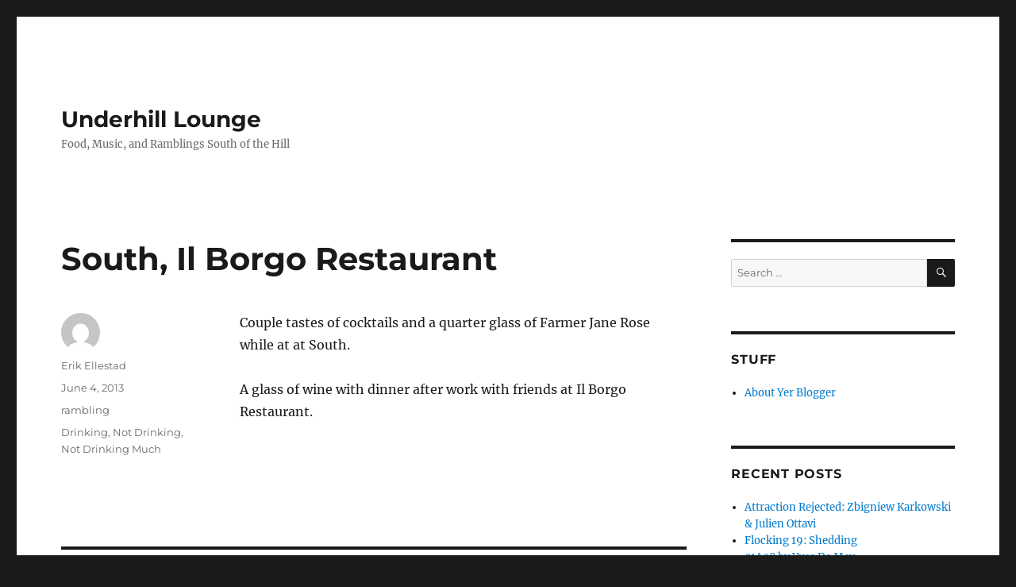

--- FILE ---
content_type: text/html; charset=UTF-8
request_url: https://underhill-lounge.flannestad.com/2013/06/04/il-borgo-restaurant/
body_size: 11534
content:
<!DOCTYPE html>
<html lang="en-US" class="no-js">
<head>
	<meta charset="UTF-8">
	<meta name="viewport" content="width=device-width, initial-scale=1.0">
	<link rel="profile" href="https://gmpg.org/xfn/11">
		<script>(function(html){html.className = html.className.replace(/\bno-js\b/,'js')})(document.documentElement);</script>
<title>South, Il Borgo Restaurant &#8211; Underhill Lounge</title>
<meta name='robots' content='max-image-preview:large' />
	<style>img:is([sizes="auto" i], [sizes^="auto," i]) { contain-intrinsic-size: 3000px 1500px }</style>
	<link rel="alternate" type="application/rss+xml" title="Underhill Lounge &raquo; Feed" href="https://underhill-lounge.flannestad.com/feed/" />
<link rel="alternate" type="application/rss+xml" title="Underhill Lounge &raquo; Comments Feed" href="https://underhill-lounge.flannestad.com/comments/feed/" />
		<!-- This site uses the Google Analytics by MonsterInsights plugin v9.11.1 - Using Analytics tracking - https://www.monsterinsights.com/ -->
							<script src="//www.googletagmanager.com/gtag/js?id=G-D5NGFTJB65"  data-cfasync="false" data-wpfc-render="false" async></script>
			<script data-cfasync="false" data-wpfc-render="false">
				var mi_version = '9.11.1';
				var mi_track_user = true;
				var mi_no_track_reason = '';
								var MonsterInsightsDefaultLocations = {"page_location":"https:\/\/underhill-lounge.flannestad.com\/2013\/06\/04\/il-borgo-restaurant\/"};
								if ( typeof MonsterInsightsPrivacyGuardFilter === 'function' ) {
					var MonsterInsightsLocations = (typeof MonsterInsightsExcludeQuery === 'object') ? MonsterInsightsPrivacyGuardFilter( MonsterInsightsExcludeQuery ) : MonsterInsightsPrivacyGuardFilter( MonsterInsightsDefaultLocations );
				} else {
					var MonsterInsightsLocations = (typeof MonsterInsightsExcludeQuery === 'object') ? MonsterInsightsExcludeQuery : MonsterInsightsDefaultLocations;
				}

								var disableStrs = [
										'ga-disable-G-D5NGFTJB65',
									];

				/* Function to detect opted out users */
				function __gtagTrackerIsOptedOut() {
					for (var index = 0; index < disableStrs.length; index++) {
						if (document.cookie.indexOf(disableStrs[index] + '=true') > -1) {
							return true;
						}
					}

					return false;
				}

				/* Disable tracking if the opt-out cookie exists. */
				if (__gtagTrackerIsOptedOut()) {
					for (var index = 0; index < disableStrs.length; index++) {
						window[disableStrs[index]] = true;
					}
				}

				/* Opt-out function */
				function __gtagTrackerOptout() {
					for (var index = 0; index < disableStrs.length; index++) {
						document.cookie = disableStrs[index] + '=true; expires=Thu, 31 Dec 2099 23:59:59 UTC; path=/';
						window[disableStrs[index]] = true;
					}
				}

				if ('undefined' === typeof gaOptout) {
					function gaOptout() {
						__gtagTrackerOptout();
					}
				}
								window.dataLayer = window.dataLayer || [];

				window.MonsterInsightsDualTracker = {
					helpers: {},
					trackers: {},
				};
				if (mi_track_user) {
					function __gtagDataLayer() {
						dataLayer.push(arguments);
					}

					function __gtagTracker(type, name, parameters) {
						if (!parameters) {
							parameters = {};
						}

						if (parameters.send_to) {
							__gtagDataLayer.apply(null, arguments);
							return;
						}

						if (type === 'event') {
														parameters.send_to = monsterinsights_frontend.v4_id;
							var hookName = name;
							if (typeof parameters['event_category'] !== 'undefined') {
								hookName = parameters['event_category'] + ':' + name;
							}

							if (typeof MonsterInsightsDualTracker.trackers[hookName] !== 'undefined') {
								MonsterInsightsDualTracker.trackers[hookName](parameters);
							} else {
								__gtagDataLayer('event', name, parameters);
							}
							
						} else {
							__gtagDataLayer.apply(null, arguments);
						}
					}

					__gtagTracker('js', new Date());
					__gtagTracker('set', {
						'developer_id.dZGIzZG': true,
											});
					if ( MonsterInsightsLocations.page_location ) {
						__gtagTracker('set', MonsterInsightsLocations);
					}
										__gtagTracker('config', 'G-D5NGFTJB65', {"forceSSL":"true"} );
										window.gtag = __gtagTracker;										(function () {
						/* https://developers.google.com/analytics/devguides/collection/analyticsjs/ */
						/* ga and __gaTracker compatibility shim. */
						var noopfn = function () {
							return null;
						};
						var newtracker = function () {
							return new Tracker();
						};
						var Tracker = function () {
							return null;
						};
						var p = Tracker.prototype;
						p.get = noopfn;
						p.set = noopfn;
						p.send = function () {
							var args = Array.prototype.slice.call(arguments);
							args.unshift('send');
							__gaTracker.apply(null, args);
						};
						var __gaTracker = function () {
							var len = arguments.length;
							if (len === 0) {
								return;
							}
							var f = arguments[len - 1];
							if (typeof f !== 'object' || f === null || typeof f.hitCallback !== 'function') {
								if ('send' === arguments[0]) {
									var hitConverted, hitObject = false, action;
									if ('event' === arguments[1]) {
										if ('undefined' !== typeof arguments[3]) {
											hitObject = {
												'eventAction': arguments[3],
												'eventCategory': arguments[2],
												'eventLabel': arguments[4],
												'value': arguments[5] ? arguments[5] : 1,
											}
										}
									}
									if ('pageview' === arguments[1]) {
										if ('undefined' !== typeof arguments[2]) {
											hitObject = {
												'eventAction': 'page_view',
												'page_path': arguments[2],
											}
										}
									}
									if (typeof arguments[2] === 'object') {
										hitObject = arguments[2];
									}
									if (typeof arguments[5] === 'object') {
										Object.assign(hitObject, arguments[5]);
									}
									if ('undefined' !== typeof arguments[1].hitType) {
										hitObject = arguments[1];
										if ('pageview' === hitObject.hitType) {
											hitObject.eventAction = 'page_view';
										}
									}
									if (hitObject) {
										action = 'timing' === arguments[1].hitType ? 'timing_complete' : hitObject.eventAction;
										hitConverted = mapArgs(hitObject);
										__gtagTracker('event', action, hitConverted);
									}
								}
								return;
							}

							function mapArgs(args) {
								var arg, hit = {};
								var gaMap = {
									'eventCategory': 'event_category',
									'eventAction': 'event_action',
									'eventLabel': 'event_label',
									'eventValue': 'event_value',
									'nonInteraction': 'non_interaction',
									'timingCategory': 'event_category',
									'timingVar': 'name',
									'timingValue': 'value',
									'timingLabel': 'event_label',
									'page': 'page_path',
									'location': 'page_location',
									'title': 'page_title',
									'referrer' : 'page_referrer',
								};
								for (arg in args) {
																		if (!(!args.hasOwnProperty(arg) || !gaMap.hasOwnProperty(arg))) {
										hit[gaMap[arg]] = args[arg];
									} else {
										hit[arg] = args[arg];
									}
								}
								return hit;
							}

							try {
								f.hitCallback();
							} catch (ex) {
							}
						};
						__gaTracker.create = newtracker;
						__gaTracker.getByName = newtracker;
						__gaTracker.getAll = function () {
							return [];
						};
						__gaTracker.remove = noopfn;
						__gaTracker.loaded = true;
						window['__gaTracker'] = __gaTracker;
					})();
									} else {
										console.log("");
					(function () {
						function __gtagTracker() {
							return null;
						}

						window['__gtagTracker'] = __gtagTracker;
						window['gtag'] = __gtagTracker;
					})();
									}
			</script>
							<!-- / Google Analytics by MonsterInsights -->
		<script>
window._wpemojiSettings = {"baseUrl":"https:\/\/s.w.org\/images\/core\/emoji\/16.0.1\/72x72\/","ext":".png","svgUrl":"https:\/\/s.w.org\/images\/core\/emoji\/16.0.1\/svg\/","svgExt":".svg","source":{"concatemoji":"https:\/\/underhill-lounge.flannestad.com\/wp-includes\/js\/wp-emoji-release.min.js?ver=b0c5c587e0a0a29b1d677cbe6a49faf3"}};
/*! This file is auto-generated */
!function(s,n){var o,i,e;function c(e){try{var t={supportTests:e,timestamp:(new Date).valueOf()};sessionStorage.setItem(o,JSON.stringify(t))}catch(e){}}function p(e,t,n){e.clearRect(0,0,e.canvas.width,e.canvas.height),e.fillText(t,0,0);var t=new Uint32Array(e.getImageData(0,0,e.canvas.width,e.canvas.height).data),a=(e.clearRect(0,0,e.canvas.width,e.canvas.height),e.fillText(n,0,0),new Uint32Array(e.getImageData(0,0,e.canvas.width,e.canvas.height).data));return t.every(function(e,t){return e===a[t]})}function u(e,t){e.clearRect(0,0,e.canvas.width,e.canvas.height),e.fillText(t,0,0);for(var n=e.getImageData(16,16,1,1),a=0;a<n.data.length;a++)if(0!==n.data[a])return!1;return!0}function f(e,t,n,a){switch(t){case"flag":return n(e,"\ud83c\udff3\ufe0f\u200d\u26a7\ufe0f","\ud83c\udff3\ufe0f\u200b\u26a7\ufe0f")?!1:!n(e,"\ud83c\udde8\ud83c\uddf6","\ud83c\udde8\u200b\ud83c\uddf6")&&!n(e,"\ud83c\udff4\udb40\udc67\udb40\udc62\udb40\udc65\udb40\udc6e\udb40\udc67\udb40\udc7f","\ud83c\udff4\u200b\udb40\udc67\u200b\udb40\udc62\u200b\udb40\udc65\u200b\udb40\udc6e\u200b\udb40\udc67\u200b\udb40\udc7f");case"emoji":return!a(e,"\ud83e\udedf")}return!1}function g(e,t,n,a){var r="undefined"!=typeof WorkerGlobalScope&&self instanceof WorkerGlobalScope?new OffscreenCanvas(300,150):s.createElement("canvas"),o=r.getContext("2d",{willReadFrequently:!0}),i=(o.textBaseline="top",o.font="600 32px Arial",{});return e.forEach(function(e){i[e]=t(o,e,n,a)}),i}function t(e){var t=s.createElement("script");t.src=e,t.defer=!0,s.head.appendChild(t)}"undefined"!=typeof Promise&&(o="wpEmojiSettingsSupports",i=["flag","emoji"],n.supports={everything:!0,everythingExceptFlag:!0},e=new Promise(function(e){s.addEventListener("DOMContentLoaded",e,{once:!0})}),new Promise(function(t){var n=function(){try{var e=JSON.parse(sessionStorage.getItem(o));if("object"==typeof e&&"number"==typeof e.timestamp&&(new Date).valueOf()<e.timestamp+604800&&"object"==typeof e.supportTests)return e.supportTests}catch(e){}return null}();if(!n){if("undefined"!=typeof Worker&&"undefined"!=typeof OffscreenCanvas&&"undefined"!=typeof URL&&URL.createObjectURL&&"undefined"!=typeof Blob)try{var e="postMessage("+g.toString()+"("+[JSON.stringify(i),f.toString(),p.toString(),u.toString()].join(",")+"));",a=new Blob([e],{type:"text/javascript"}),r=new Worker(URL.createObjectURL(a),{name:"wpTestEmojiSupports"});return void(r.onmessage=function(e){c(n=e.data),r.terminate(),t(n)})}catch(e){}c(n=g(i,f,p,u))}t(n)}).then(function(e){for(var t in e)n.supports[t]=e[t],n.supports.everything=n.supports.everything&&n.supports[t],"flag"!==t&&(n.supports.everythingExceptFlag=n.supports.everythingExceptFlag&&n.supports[t]);n.supports.everythingExceptFlag=n.supports.everythingExceptFlag&&!n.supports.flag,n.DOMReady=!1,n.readyCallback=function(){n.DOMReady=!0}}).then(function(){return e}).then(function(){var e;n.supports.everything||(n.readyCallback(),(e=n.source||{}).concatemoji?t(e.concatemoji):e.wpemoji&&e.twemoji&&(t(e.twemoji),t(e.wpemoji)))}))}((window,document),window._wpemojiSettings);
</script>
<style id='wp-emoji-styles-inline-css'>

	img.wp-smiley, img.emoji {
		display: inline !important;
		border: none !important;
		box-shadow: none !important;
		height: 1em !important;
		width: 1em !important;
		margin: 0 0.07em !important;
		vertical-align: -0.1em !important;
		background: none !important;
		padding: 0 !important;
	}
</style>
<link rel='stylesheet' id='wp-block-library-css' href='https://underhill-lounge.flannestad.com/wp-includes/css/dist/block-library/style.min.css?ver=b0c5c587e0a0a29b1d677cbe6a49faf3' media='all' />
<style id='wp-block-library-theme-inline-css'>
.wp-block-audio :where(figcaption){color:#555;font-size:13px;text-align:center}.is-dark-theme .wp-block-audio :where(figcaption){color:#ffffffa6}.wp-block-audio{margin:0 0 1em}.wp-block-code{border:1px solid #ccc;border-radius:4px;font-family:Menlo,Consolas,monaco,monospace;padding:.8em 1em}.wp-block-embed :where(figcaption){color:#555;font-size:13px;text-align:center}.is-dark-theme .wp-block-embed :where(figcaption){color:#ffffffa6}.wp-block-embed{margin:0 0 1em}.blocks-gallery-caption{color:#555;font-size:13px;text-align:center}.is-dark-theme .blocks-gallery-caption{color:#ffffffa6}:root :where(.wp-block-image figcaption){color:#555;font-size:13px;text-align:center}.is-dark-theme :root :where(.wp-block-image figcaption){color:#ffffffa6}.wp-block-image{margin:0 0 1em}.wp-block-pullquote{border-bottom:4px solid;border-top:4px solid;color:currentColor;margin-bottom:1.75em}.wp-block-pullquote cite,.wp-block-pullquote footer,.wp-block-pullquote__citation{color:currentColor;font-size:.8125em;font-style:normal;text-transform:uppercase}.wp-block-quote{border-left:.25em solid;margin:0 0 1.75em;padding-left:1em}.wp-block-quote cite,.wp-block-quote footer{color:currentColor;font-size:.8125em;font-style:normal;position:relative}.wp-block-quote:where(.has-text-align-right){border-left:none;border-right:.25em solid;padding-left:0;padding-right:1em}.wp-block-quote:where(.has-text-align-center){border:none;padding-left:0}.wp-block-quote.is-large,.wp-block-quote.is-style-large,.wp-block-quote:where(.is-style-plain){border:none}.wp-block-search .wp-block-search__label{font-weight:700}.wp-block-search__button{border:1px solid #ccc;padding:.375em .625em}:where(.wp-block-group.has-background){padding:1.25em 2.375em}.wp-block-separator.has-css-opacity{opacity:.4}.wp-block-separator{border:none;border-bottom:2px solid;margin-left:auto;margin-right:auto}.wp-block-separator.has-alpha-channel-opacity{opacity:1}.wp-block-separator:not(.is-style-wide):not(.is-style-dots){width:100px}.wp-block-separator.has-background:not(.is-style-dots){border-bottom:none;height:1px}.wp-block-separator.has-background:not(.is-style-wide):not(.is-style-dots){height:2px}.wp-block-table{margin:0 0 1em}.wp-block-table td,.wp-block-table th{word-break:normal}.wp-block-table :where(figcaption){color:#555;font-size:13px;text-align:center}.is-dark-theme .wp-block-table :where(figcaption){color:#ffffffa6}.wp-block-video :where(figcaption){color:#555;font-size:13px;text-align:center}.is-dark-theme .wp-block-video :where(figcaption){color:#ffffffa6}.wp-block-video{margin:0 0 1em}:root :where(.wp-block-template-part.has-background){margin-bottom:0;margin-top:0;padding:1.25em 2.375em}
</style>
<style id='classic-theme-styles-inline-css'>
/*! This file is auto-generated */
.wp-block-button__link{color:#fff;background-color:#32373c;border-radius:9999px;box-shadow:none;text-decoration:none;padding:calc(.667em + 2px) calc(1.333em + 2px);font-size:1.125em}.wp-block-file__button{background:#32373c;color:#fff;text-decoration:none}
</style>
<style id='global-styles-inline-css'>
:root{--wp--preset--aspect-ratio--square: 1;--wp--preset--aspect-ratio--4-3: 4/3;--wp--preset--aspect-ratio--3-4: 3/4;--wp--preset--aspect-ratio--3-2: 3/2;--wp--preset--aspect-ratio--2-3: 2/3;--wp--preset--aspect-ratio--16-9: 16/9;--wp--preset--aspect-ratio--9-16: 9/16;--wp--preset--color--black: #000000;--wp--preset--color--cyan-bluish-gray: #abb8c3;--wp--preset--color--white: #fff;--wp--preset--color--pale-pink: #f78da7;--wp--preset--color--vivid-red: #cf2e2e;--wp--preset--color--luminous-vivid-orange: #ff6900;--wp--preset--color--luminous-vivid-amber: #fcb900;--wp--preset--color--light-green-cyan: #7bdcb5;--wp--preset--color--vivid-green-cyan: #00d084;--wp--preset--color--pale-cyan-blue: #8ed1fc;--wp--preset--color--vivid-cyan-blue: #0693e3;--wp--preset--color--vivid-purple: #9b51e0;--wp--preset--color--dark-gray: #1a1a1a;--wp--preset--color--medium-gray: #686868;--wp--preset--color--light-gray: #e5e5e5;--wp--preset--color--blue-gray: #4d545c;--wp--preset--color--bright-blue: #007acc;--wp--preset--color--light-blue: #9adffd;--wp--preset--color--dark-brown: #402b30;--wp--preset--color--medium-brown: #774e24;--wp--preset--color--dark-red: #640c1f;--wp--preset--color--bright-red: #ff675f;--wp--preset--color--yellow: #ffef8e;--wp--preset--gradient--vivid-cyan-blue-to-vivid-purple: linear-gradient(135deg,rgba(6,147,227,1) 0%,rgb(155,81,224) 100%);--wp--preset--gradient--light-green-cyan-to-vivid-green-cyan: linear-gradient(135deg,rgb(122,220,180) 0%,rgb(0,208,130) 100%);--wp--preset--gradient--luminous-vivid-amber-to-luminous-vivid-orange: linear-gradient(135deg,rgba(252,185,0,1) 0%,rgba(255,105,0,1) 100%);--wp--preset--gradient--luminous-vivid-orange-to-vivid-red: linear-gradient(135deg,rgba(255,105,0,1) 0%,rgb(207,46,46) 100%);--wp--preset--gradient--very-light-gray-to-cyan-bluish-gray: linear-gradient(135deg,rgb(238,238,238) 0%,rgb(169,184,195) 100%);--wp--preset--gradient--cool-to-warm-spectrum: linear-gradient(135deg,rgb(74,234,220) 0%,rgb(151,120,209) 20%,rgb(207,42,186) 40%,rgb(238,44,130) 60%,rgb(251,105,98) 80%,rgb(254,248,76) 100%);--wp--preset--gradient--blush-light-purple: linear-gradient(135deg,rgb(255,206,236) 0%,rgb(152,150,240) 100%);--wp--preset--gradient--blush-bordeaux: linear-gradient(135deg,rgb(254,205,165) 0%,rgb(254,45,45) 50%,rgb(107,0,62) 100%);--wp--preset--gradient--luminous-dusk: linear-gradient(135deg,rgb(255,203,112) 0%,rgb(199,81,192) 50%,rgb(65,88,208) 100%);--wp--preset--gradient--pale-ocean: linear-gradient(135deg,rgb(255,245,203) 0%,rgb(182,227,212) 50%,rgb(51,167,181) 100%);--wp--preset--gradient--electric-grass: linear-gradient(135deg,rgb(202,248,128) 0%,rgb(113,206,126) 100%);--wp--preset--gradient--midnight: linear-gradient(135deg,rgb(2,3,129) 0%,rgb(40,116,252) 100%);--wp--preset--font-size--small: 13px;--wp--preset--font-size--medium: 20px;--wp--preset--font-size--large: 36px;--wp--preset--font-size--x-large: 42px;--wp--preset--spacing--20: 0.44rem;--wp--preset--spacing--30: 0.67rem;--wp--preset--spacing--40: 1rem;--wp--preset--spacing--50: 1.5rem;--wp--preset--spacing--60: 2.25rem;--wp--preset--spacing--70: 3.38rem;--wp--preset--spacing--80: 5.06rem;--wp--preset--shadow--natural: 6px 6px 9px rgba(0, 0, 0, 0.2);--wp--preset--shadow--deep: 12px 12px 50px rgba(0, 0, 0, 0.4);--wp--preset--shadow--sharp: 6px 6px 0px rgba(0, 0, 0, 0.2);--wp--preset--shadow--outlined: 6px 6px 0px -3px rgba(255, 255, 255, 1), 6px 6px rgba(0, 0, 0, 1);--wp--preset--shadow--crisp: 6px 6px 0px rgba(0, 0, 0, 1);}:where(.is-layout-flex){gap: 0.5em;}:where(.is-layout-grid){gap: 0.5em;}body .is-layout-flex{display: flex;}.is-layout-flex{flex-wrap: wrap;align-items: center;}.is-layout-flex > :is(*, div){margin: 0;}body .is-layout-grid{display: grid;}.is-layout-grid > :is(*, div){margin: 0;}:where(.wp-block-columns.is-layout-flex){gap: 2em;}:where(.wp-block-columns.is-layout-grid){gap: 2em;}:where(.wp-block-post-template.is-layout-flex){gap: 1.25em;}:where(.wp-block-post-template.is-layout-grid){gap: 1.25em;}.has-black-color{color: var(--wp--preset--color--black) !important;}.has-cyan-bluish-gray-color{color: var(--wp--preset--color--cyan-bluish-gray) !important;}.has-white-color{color: var(--wp--preset--color--white) !important;}.has-pale-pink-color{color: var(--wp--preset--color--pale-pink) !important;}.has-vivid-red-color{color: var(--wp--preset--color--vivid-red) !important;}.has-luminous-vivid-orange-color{color: var(--wp--preset--color--luminous-vivid-orange) !important;}.has-luminous-vivid-amber-color{color: var(--wp--preset--color--luminous-vivid-amber) !important;}.has-light-green-cyan-color{color: var(--wp--preset--color--light-green-cyan) !important;}.has-vivid-green-cyan-color{color: var(--wp--preset--color--vivid-green-cyan) !important;}.has-pale-cyan-blue-color{color: var(--wp--preset--color--pale-cyan-blue) !important;}.has-vivid-cyan-blue-color{color: var(--wp--preset--color--vivid-cyan-blue) !important;}.has-vivid-purple-color{color: var(--wp--preset--color--vivid-purple) !important;}.has-black-background-color{background-color: var(--wp--preset--color--black) !important;}.has-cyan-bluish-gray-background-color{background-color: var(--wp--preset--color--cyan-bluish-gray) !important;}.has-white-background-color{background-color: var(--wp--preset--color--white) !important;}.has-pale-pink-background-color{background-color: var(--wp--preset--color--pale-pink) !important;}.has-vivid-red-background-color{background-color: var(--wp--preset--color--vivid-red) !important;}.has-luminous-vivid-orange-background-color{background-color: var(--wp--preset--color--luminous-vivid-orange) !important;}.has-luminous-vivid-amber-background-color{background-color: var(--wp--preset--color--luminous-vivid-amber) !important;}.has-light-green-cyan-background-color{background-color: var(--wp--preset--color--light-green-cyan) !important;}.has-vivid-green-cyan-background-color{background-color: var(--wp--preset--color--vivid-green-cyan) !important;}.has-pale-cyan-blue-background-color{background-color: var(--wp--preset--color--pale-cyan-blue) !important;}.has-vivid-cyan-blue-background-color{background-color: var(--wp--preset--color--vivid-cyan-blue) !important;}.has-vivid-purple-background-color{background-color: var(--wp--preset--color--vivid-purple) !important;}.has-black-border-color{border-color: var(--wp--preset--color--black) !important;}.has-cyan-bluish-gray-border-color{border-color: var(--wp--preset--color--cyan-bluish-gray) !important;}.has-white-border-color{border-color: var(--wp--preset--color--white) !important;}.has-pale-pink-border-color{border-color: var(--wp--preset--color--pale-pink) !important;}.has-vivid-red-border-color{border-color: var(--wp--preset--color--vivid-red) !important;}.has-luminous-vivid-orange-border-color{border-color: var(--wp--preset--color--luminous-vivid-orange) !important;}.has-luminous-vivid-amber-border-color{border-color: var(--wp--preset--color--luminous-vivid-amber) !important;}.has-light-green-cyan-border-color{border-color: var(--wp--preset--color--light-green-cyan) !important;}.has-vivid-green-cyan-border-color{border-color: var(--wp--preset--color--vivid-green-cyan) !important;}.has-pale-cyan-blue-border-color{border-color: var(--wp--preset--color--pale-cyan-blue) !important;}.has-vivid-cyan-blue-border-color{border-color: var(--wp--preset--color--vivid-cyan-blue) !important;}.has-vivid-purple-border-color{border-color: var(--wp--preset--color--vivid-purple) !important;}.has-vivid-cyan-blue-to-vivid-purple-gradient-background{background: var(--wp--preset--gradient--vivid-cyan-blue-to-vivid-purple) !important;}.has-light-green-cyan-to-vivid-green-cyan-gradient-background{background: var(--wp--preset--gradient--light-green-cyan-to-vivid-green-cyan) !important;}.has-luminous-vivid-amber-to-luminous-vivid-orange-gradient-background{background: var(--wp--preset--gradient--luminous-vivid-amber-to-luminous-vivid-orange) !important;}.has-luminous-vivid-orange-to-vivid-red-gradient-background{background: var(--wp--preset--gradient--luminous-vivid-orange-to-vivid-red) !important;}.has-very-light-gray-to-cyan-bluish-gray-gradient-background{background: var(--wp--preset--gradient--very-light-gray-to-cyan-bluish-gray) !important;}.has-cool-to-warm-spectrum-gradient-background{background: var(--wp--preset--gradient--cool-to-warm-spectrum) !important;}.has-blush-light-purple-gradient-background{background: var(--wp--preset--gradient--blush-light-purple) !important;}.has-blush-bordeaux-gradient-background{background: var(--wp--preset--gradient--blush-bordeaux) !important;}.has-luminous-dusk-gradient-background{background: var(--wp--preset--gradient--luminous-dusk) !important;}.has-pale-ocean-gradient-background{background: var(--wp--preset--gradient--pale-ocean) !important;}.has-electric-grass-gradient-background{background: var(--wp--preset--gradient--electric-grass) !important;}.has-midnight-gradient-background{background: var(--wp--preset--gradient--midnight) !important;}.has-small-font-size{font-size: var(--wp--preset--font-size--small) !important;}.has-medium-font-size{font-size: var(--wp--preset--font-size--medium) !important;}.has-large-font-size{font-size: var(--wp--preset--font-size--large) !important;}.has-x-large-font-size{font-size: var(--wp--preset--font-size--x-large) !important;}
:where(.wp-block-post-template.is-layout-flex){gap: 1.25em;}:where(.wp-block-post-template.is-layout-grid){gap: 1.25em;}
:where(.wp-block-columns.is-layout-flex){gap: 2em;}:where(.wp-block-columns.is-layout-grid){gap: 2em;}
:root :where(.wp-block-pullquote){font-size: 1.5em;line-height: 1.6;}
</style>
<link rel='stylesheet' id='twentysixteen-fonts-css' href='https://underhill-lounge.flannestad.com/wp-content/themes/twentysixteen/fonts/merriweather-plus-montserrat-plus-inconsolata.css?ver=20230328' media='all' />
<link rel='stylesheet' id='genericons-css' href='https://underhill-lounge.flannestad.com/wp-content/themes/twentysixteen/genericons/genericons.css?ver=20201208' media='all' />
<link rel='stylesheet' id='twentysixteen-style-css' href='https://underhill-lounge.flannestad.com/wp-content/themes/twentysixteen/style.css?ver=20250715' media='all' />
<link rel='stylesheet' id='twentysixteen-block-style-css' href='https://underhill-lounge.flannestad.com/wp-content/themes/twentysixteen/css/blocks.css?ver=20240817' media='all' />
<!--[if lt IE 10]>
<link rel='stylesheet' id='twentysixteen-ie-css' href='https://underhill-lounge.flannestad.com/wp-content/themes/twentysixteen/css/ie.css?ver=20170530' media='all' />
<![endif]-->
<!--[if lt IE 9]>
<link rel='stylesheet' id='twentysixteen-ie8-css' href='https://underhill-lounge.flannestad.com/wp-content/themes/twentysixteen/css/ie8.css?ver=20170530' media='all' />
<![endif]-->
<!--[if lt IE 8]>
<link rel='stylesheet' id='twentysixteen-ie7-css' href='https://underhill-lounge.flannestad.com/wp-content/themes/twentysixteen/css/ie7.css?ver=20170530' media='all' />
<![endif]-->
<script src="https://underhill-lounge.flannestad.com/wp-content/plugins/google-analytics-for-wordpress/assets/js/frontend-gtag.min.js?ver=9.11.1" id="monsterinsights-frontend-script-js" async data-wp-strategy="async"></script>
<script data-cfasync="false" data-wpfc-render="false" id='monsterinsights-frontend-script-js-extra'>var monsterinsights_frontend = {"js_events_tracking":"true","download_extensions":"doc,pdf,ppt,zip,xls,docx,pptx,xlsx","inbound_paths":"[]","home_url":"https:\/\/underhill-lounge.flannestad.com","hash_tracking":"false","v4_id":"G-D5NGFTJB65"};</script>
<!--[if lt IE 9]>
<script src="https://underhill-lounge.flannestad.com/wp-content/themes/twentysixteen/js/html5.js?ver=3.7.3" id="twentysixteen-html5-js"></script>
<![endif]-->
<script src="https://underhill-lounge.flannestad.com/wp-includes/js/jquery/jquery.min.js?ver=3.7.1" id="jquery-core-js"></script>
<script src="https://underhill-lounge.flannestad.com/wp-includes/js/jquery/jquery-migrate.min.js?ver=3.4.1" id="jquery-migrate-js"></script>
<script id="twentysixteen-script-js-extra">
var screenReaderText = {"expand":"expand child menu","collapse":"collapse child menu"};
</script>
<script src="https://underhill-lounge.flannestad.com/wp-content/themes/twentysixteen/js/functions.js?ver=20230629" id="twentysixteen-script-js" defer data-wp-strategy="defer"></script>
<link rel="https://api.w.org/" href="https://underhill-lounge.flannestad.com/wp-json/" /><link rel="alternate" title="JSON" type="application/json" href="https://underhill-lounge.flannestad.com/wp-json/wp/v2/posts/1139" /><link rel="canonical" href="https://underhill-lounge.flannestad.com/2013/06/04/il-borgo-restaurant/" />
<link rel="alternate" title="oEmbed (JSON)" type="application/json+oembed" href="https://underhill-lounge.flannestad.com/wp-json/oembed/1.0/embed?url=https%3A%2F%2Funderhill-lounge.flannestad.com%2F2013%2F06%2F04%2Fil-borgo-restaurant%2F" />
<link rel="alternate" title="oEmbed (XML)" type="text/xml+oembed" href="https://underhill-lounge.flannestad.com/wp-json/oembed/1.0/embed?url=https%3A%2F%2Funderhill-lounge.flannestad.com%2F2013%2F06%2F04%2Fil-borgo-restaurant%2F&#038;format=xml" />

<!-- Dark Visitors (https://darkvisitors.com/) -->
<script src="https://darkvisitors.com/tracker.js?project_key=bbd24532-0c66-4a12-8e41-01386d62b37f" async></script>
<link rel="me" href="https://sfba.social/@ellestad"/>
<style data-context="foundation-flickity-css">/*! Flickity v2.0.2
http://flickity.metafizzy.co
---------------------------------------------- */.flickity-enabled{position:relative}.flickity-enabled:focus{outline:0}.flickity-viewport{overflow:hidden;position:relative;height:100%}.flickity-slider{position:absolute;width:100%;height:100%}.flickity-enabled.is-draggable{-webkit-tap-highlight-color:transparent;tap-highlight-color:transparent;-webkit-user-select:none;-moz-user-select:none;-ms-user-select:none;user-select:none}.flickity-enabled.is-draggable .flickity-viewport{cursor:move;cursor:-webkit-grab;cursor:grab}.flickity-enabled.is-draggable .flickity-viewport.is-pointer-down{cursor:-webkit-grabbing;cursor:grabbing}.flickity-prev-next-button{position:absolute;top:50%;width:44px;height:44px;border:none;border-radius:50%;background:#fff;background:hsla(0,0%,100%,.75);cursor:pointer;-webkit-transform:translateY(-50%);transform:translateY(-50%)}.flickity-prev-next-button:hover{background:#fff}.flickity-prev-next-button:focus{outline:0;box-shadow:0 0 0 5px #09f}.flickity-prev-next-button:active{opacity:.6}.flickity-prev-next-button.previous{left:10px}.flickity-prev-next-button.next{right:10px}.flickity-rtl .flickity-prev-next-button.previous{left:auto;right:10px}.flickity-rtl .flickity-prev-next-button.next{right:auto;left:10px}.flickity-prev-next-button:disabled{opacity:.3;cursor:auto}.flickity-prev-next-button svg{position:absolute;left:20%;top:20%;width:60%;height:60%}.flickity-prev-next-button .arrow{fill:#333}.flickity-page-dots{position:absolute;width:100%;bottom:-25px;padding:0;margin:0;list-style:none;text-align:center;line-height:1}.flickity-rtl .flickity-page-dots{direction:rtl}.flickity-page-dots .dot{display:inline-block;width:10px;height:10px;margin:0 8px;background:#333;border-radius:50%;opacity:.25;cursor:pointer}.flickity-page-dots .dot.is-selected{opacity:1}</style><style data-context="foundation-slideout-css">.slideout-menu{position:fixed;left:0;top:0;bottom:0;right:auto;z-index:0;width:256px;overflow-y:auto;-webkit-overflow-scrolling:touch;display:none}.slideout-menu.pushit-right{left:auto;right:0}.slideout-panel{position:relative;z-index:1;will-change:transform}.slideout-open,.slideout-open .slideout-panel,.slideout-open body{overflow:hidden}.slideout-open .slideout-menu{display:block}.pushit{display:none}</style><style>.recentcomments a{display:inline !important;padding:0 !important;margin:0 !important;}</style><style>.ios7.web-app-mode.has-fixed header{ background-color: rgba(3,122,221,.88);}</style></head>

<body data-rsssl=1 class="wp-singular post-template-default single single-post postid-1139 single-format-standard wp-embed-responsive wp-theme-twentysixteen">
<div id="page" class="site">
	<div class="site-inner">
		<a class="skip-link screen-reader-text" href="#content">
			Skip to content		</a>

		<header id="masthead" class="site-header">
			<div class="site-header-main">
				<div class="site-branding">
																					<p class="site-title"><a href="https://underhill-lounge.flannestad.com/" rel="home" >Underhill Lounge</a></p>
												<p class="site-description">Food, Music, and Ramblings South of the Hill</p>
									</div><!-- .site-branding -->

							</div><!-- .site-header-main -->

					</header><!-- .site-header -->

		<div id="content" class="site-content">

<div id="primary" class="content-area">
	<main id="main" class="site-main">
		
<article id="post-1139" class="post-1139 post type-post status-publish format-standard hentry category-rambling tag-drinking tag-not-drinking tag-not-drinking-much">
	<header class="entry-header">
		<h1 class="entry-title">South, Il Borgo Restaurant</h1>	</header><!-- .entry-header -->

	
	
	<div class="entry-content">
		<p>Couple tastes of cocktails and a quarter glass of Farmer Jane Rose while at at South.</p>
<p>A glass of wine with dinner after work with friends at Il Borgo Restaurant.</p>
	</div><!-- .entry-content -->

	<footer class="entry-footer">
		<span class="byline"><img alt='' src='https://secure.gravatar.com/avatar/36c6b12c67881fbd1813f0cc8383dcf391f4c90b0d04d05a427a9f963cd201cd?s=49&#038;d=mm&#038;r=g' srcset='https://secure.gravatar.com/avatar/36c6b12c67881fbd1813f0cc8383dcf391f4c90b0d04d05a427a9f963cd201cd?s=98&#038;d=mm&#038;r=g 2x' class='avatar avatar-49 photo' height='49' width='49' decoding='async'/><span class="screen-reader-text">Author </span><span class="author vcard"><a class="url fn n" href="https://underhill-lounge.flannestad.com/author/erik-ellestad/">Erik Ellestad</a></span></span><span class="posted-on"><span class="screen-reader-text">Posted on </span><a href="https://underhill-lounge.flannestad.com/2013/06/04/il-borgo-restaurant/" rel="bookmark"><time class="entry-date published" datetime="2013-06-04T01:00:50-07:00">June 4, 2013</time><time class="updated" datetime="2017-09-26T16:08:51-07:00">September 26, 2017</time></a></span><span class="cat-links"><span class="screen-reader-text">Categories </span><a href="https://underhill-lounge.flannestad.com/category/rambling/" rel="category tag">rambling</a></span><span class="tags-links"><span class="screen-reader-text">Tags </span><a href="https://underhill-lounge.flannestad.com/tag/drinking/" rel="tag">Drinking</a>, <a href="https://underhill-lounge.flannestad.com/tag/not-drinking/" rel="tag">Not Drinking</a>, <a href="https://underhill-lounge.flannestad.com/tag/not-drinking-much/" rel="tag">Not Drinking Much</a></span>			</footer><!-- .entry-footer -->
</article><!-- #post-1139 -->

	<nav class="navigation post-navigation" aria-label="Posts">
		<h2 class="screen-reader-text">Post navigation</h2>
		<div class="nav-links"><div class="nav-previous"><a href="https://underhill-lounge.flannestad.com/2013/06/03/south-june-3-2013/" rel="prev"><span class="meta-nav" aria-hidden="true">Previous</span> <span class="screen-reader-text">Previous post:</span> <span class="post-title">South, Bartending</span></a></div><div class="nav-next"><a href="https://underhill-lounge.flannestad.com/2013/06/04/an-inappropriate-relationship/" rel="next"><span class="meta-nav" aria-hidden="true">Next</span> <span class="screen-reader-text">Next post:</span> <span class="post-title">An Inappropriate Relationship</span></a></div></div>
	</nav>
	</main><!-- .site-main -->

	
</div><!-- .content-area -->


	<aside id="secondary" class="sidebar widget-area">
		<section id="search-2" class="widget widget_search">
<form role="search" method="get" class="search-form" action="https://underhill-lounge.flannestad.com/">
	<label>
		<span class="screen-reader-text">
			Search for:		</span>
		<input type="search" class="search-field" placeholder="Search &hellip;" value="" name="s" />
	</label>
	<button type="submit" class="search-submit"><span class="screen-reader-text">
		Search	</span></button>
</form>
</section><section id="pages-2" class="widget widget_pages"><h2 class="widget-title">Stuff</h2><nav aria-label="Stuff">
			<ul>
				<li class="page_item page-item-615"><a href="https://underhill-lounge.flannestad.com/about-yer-blogger/">About Yer Blogger</a></li>
			</ul>

			</nav></section>
		<section id="recent-posts-2" class="widget widget_recent_entries">
		<h2 class="widget-title">Recent Posts</h2><nav aria-label="Recent Posts">
		<ul>
											<li>
					<a href="https://underhill-lounge.flannestad.com/2023/11/12/attraction-rejected-zbigniew-karkowski-julien-ottavi/">Attraction Rejected: Zbigniew Karkowski &amp; Julien Ottavi</a>
									</li>
											<li>
					<a href="https://underhill-lounge.flannestad.com/2023/08/20/flocking-19-shedding/">Flocking 19: Shedding</a>
									</li>
											<li>
					<a href="https://underhill-lounge.flannestad.com/2023/08/13/01a08-by-yves-de-mey/">01A08 by Yves De Mey</a>
									</li>
											<li>
					<a href="https://underhill-lounge.flannestad.com/2023/04/23/francisco-lopez-untitled-366/">Francisco López: Untitled #366</a>
									</li>
											<li>
					<a href="https://underhill-lounge.flannestad.com/2023/04/03/bjarni-gunnarsson-volume-void/">Bjarni Gunnarsson: Volume &#038; Void</a>
									</li>
					</ul>

		</nav></section><section id="recent-comments-2" class="widget widget_recent_comments"><h2 class="widget-title">Recent Comments</h2><nav aria-label="Recent Comments"><ul id="recentcomments"><li class="recentcomments"><span class="comment-author-link">erik.ellestad</span> on <a href="https://underhill-lounge.flannestad.com/2019/06/15/mandatory-reality/#comment-1770">Mandatory Reality</a></li><li class="recentcomments"><span class="comment-author-link">g</span> on <a href="https://underhill-lounge.flannestad.com/2019/06/15/mandatory-reality/#comment-1769">Mandatory Reality</a></li><li class="recentcomments"><span class="comment-author-link">erik.ellestad</span> on <a href="https://underhill-lounge.flannestad.com/2018/09/18/double-negative/#comment-1708">Double Negative</a></li><li class="recentcomments"><span class="comment-author-link"><a href="https://jinsai.blogspot.com" class="url" rel="ugc external nofollow">Anu Kirk</a></span> on <a href="https://underhill-lounge.flannestad.com/2018/09/18/double-negative/#comment-1707">Double Negative</a></li><li class="recentcomments"><span class="comment-author-link">mister3d</span> on <a href="https://underhill-lounge.flannestad.com/2017/09/15/2017-09-15-ardor/#comment-1640">2017-09-15 Ardor</a></li></ul></nav></section><section id="archives-2" class="widget widget_archive"><h2 class="widget-title">Archives</h2><nav aria-label="Archives">
			<ul>
					<li><a href='https://underhill-lounge.flannestad.com/2023/11/'>November 2023</a></li>
	<li><a href='https://underhill-lounge.flannestad.com/2023/08/'>August 2023</a></li>
	<li><a href='https://underhill-lounge.flannestad.com/2023/04/'>April 2023</a></li>
	<li><a href='https://underhill-lounge.flannestad.com/2023/03/'>March 2023</a></li>
	<li><a href='https://underhill-lounge.flannestad.com/2023/02/'>February 2023</a></li>
	<li><a href='https://underhill-lounge.flannestad.com/2023/01/'>January 2023</a></li>
	<li><a href='https://underhill-lounge.flannestad.com/2022/12/'>December 2022</a></li>
	<li><a href='https://underhill-lounge.flannestad.com/2022/08/'>August 2022</a></li>
	<li><a href='https://underhill-lounge.flannestad.com/2022/05/'>May 2022</a></li>
	<li><a href='https://underhill-lounge.flannestad.com/2021/12/'>December 2021</a></li>
	<li><a href='https://underhill-lounge.flannestad.com/2021/08/'>August 2021</a></li>
	<li><a href='https://underhill-lounge.flannestad.com/2021/07/'>July 2021</a></li>
	<li><a href='https://underhill-lounge.flannestad.com/2021/05/'>May 2021</a></li>
	<li><a href='https://underhill-lounge.flannestad.com/2021/04/'>April 2021</a></li>
	<li><a href='https://underhill-lounge.flannestad.com/2021/03/'>March 2021</a></li>
	<li><a href='https://underhill-lounge.flannestad.com/2020/10/'>October 2020</a></li>
	<li><a href='https://underhill-lounge.flannestad.com/2020/09/'>September 2020</a></li>
	<li><a href='https://underhill-lounge.flannestad.com/2020/02/'>February 2020</a></li>
	<li><a href='https://underhill-lounge.flannestad.com/2020/01/'>January 2020</a></li>
	<li><a href='https://underhill-lounge.flannestad.com/2019/12/'>December 2019</a></li>
	<li><a href='https://underhill-lounge.flannestad.com/2019/10/'>October 2019</a></li>
	<li><a href='https://underhill-lounge.flannestad.com/2019/09/'>September 2019</a></li>
	<li><a href='https://underhill-lounge.flannestad.com/2019/08/'>August 2019</a></li>
	<li><a href='https://underhill-lounge.flannestad.com/2019/07/'>July 2019</a></li>
	<li><a href='https://underhill-lounge.flannestad.com/2019/06/'>June 2019</a></li>
	<li><a href='https://underhill-lounge.flannestad.com/2019/05/'>May 2019</a></li>
	<li><a href='https://underhill-lounge.flannestad.com/2019/04/'>April 2019</a></li>
	<li><a href='https://underhill-lounge.flannestad.com/2019/03/'>March 2019</a></li>
	<li><a href='https://underhill-lounge.flannestad.com/2019/02/'>February 2019</a></li>
	<li><a href='https://underhill-lounge.flannestad.com/2019/01/'>January 2019</a></li>
	<li><a href='https://underhill-lounge.flannestad.com/2018/12/'>December 2018</a></li>
	<li><a href='https://underhill-lounge.flannestad.com/2018/11/'>November 2018</a></li>
	<li><a href='https://underhill-lounge.flannestad.com/2018/10/'>October 2018</a></li>
	<li><a href='https://underhill-lounge.flannestad.com/2018/09/'>September 2018</a></li>
	<li><a href='https://underhill-lounge.flannestad.com/2018/08/'>August 2018</a></li>
	<li><a href='https://underhill-lounge.flannestad.com/2018/07/'>July 2018</a></li>
	<li><a href='https://underhill-lounge.flannestad.com/2018/06/'>June 2018</a></li>
	<li><a href='https://underhill-lounge.flannestad.com/2018/05/'>May 2018</a></li>
	<li><a href='https://underhill-lounge.flannestad.com/2018/04/'>April 2018</a></li>
	<li><a href='https://underhill-lounge.flannestad.com/2018/03/'>March 2018</a></li>
	<li><a href='https://underhill-lounge.flannestad.com/2018/02/'>February 2018</a></li>
	<li><a href='https://underhill-lounge.flannestad.com/2018/01/'>January 2018</a></li>
	<li><a href='https://underhill-lounge.flannestad.com/2017/12/'>December 2017</a></li>
	<li><a href='https://underhill-lounge.flannestad.com/2017/11/'>November 2017</a></li>
	<li><a href='https://underhill-lounge.flannestad.com/2017/10/'>October 2017</a></li>
	<li><a href='https://underhill-lounge.flannestad.com/2017/09/'>September 2017</a></li>
	<li><a href='https://underhill-lounge.flannestad.com/2017/08/'>August 2017</a></li>
	<li><a href='https://underhill-lounge.flannestad.com/2017/07/'>July 2017</a></li>
	<li><a href='https://underhill-lounge.flannestad.com/2017/06/'>June 2017</a></li>
	<li><a href='https://underhill-lounge.flannestad.com/2017/05/'>May 2017</a></li>
	<li><a href='https://underhill-lounge.flannestad.com/2017/04/'>April 2017</a></li>
	<li><a href='https://underhill-lounge.flannestad.com/2017/03/'>March 2017</a></li>
	<li><a href='https://underhill-lounge.flannestad.com/2017/02/'>February 2017</a></li>
	<li><a href='https://underhill-lounge.flannestad.com/2017/01/'>January 2017</a></li>
	<li><a href='https://underhill-lounge.flannestad.com/2016/12/'>December 2016</a></li>
	<li><a href='https://underhill-lounge.flannestad.com/2016/11/'>November 2016</a></li>
	<li><a href='https://underhill-lounge.flannestad.com/2016/10/'>October 2016</a></li>
	<li><a href='https://underhill-lounge.flannestad.com/2016/09/'>September 2016</a></li>
	<li><a href='https://underhill-lounge.flannestad.com/2016/08/'>August 2016</a></li>
	<li><a href='https://underhill-lounge.flannestad.com/2016/07/'>July 2016</a></li>
	<li><a href='https://underhill-lounge.flannestad.com/2016/06/'>June 2016</a></li>
	<li><a href='https://underhill-lounge.flannestad.com/2016/05/'>May 2016</a></li>
	<li><a href='https://underhill-lounge.flannestad.com/2016/04/'>April 2016</a></li>
	<li><a href='https://underhill-lounge.flannestad.com/2016/03/'>March 2016</a></li>
	<li><a href='https://underhill-lounge.flannestad.com/2015/10/'>October 2015</a></li>
	<li><a href='https://underhill-lounge.flannestad.com/2015/09/'>September 2015</a></li>
	<li><a href='https://underhill-lounge.flannestad.com/2015/08/'>August 2015</a></li>
	<li><a href='https://underhill-lounge.flannestad.com/2015/07/'>July 2015</a></li>
	<li><a href='https://underhill-lounge.flannestad.com/2015/06/'>June 2015</a></li>
	<li><a href='https://underhill-lounge.flannestad.com/2013/11/'>November 2013</a></li>
	<li><a href='https://underhill-lounge.flannestad.com/2013/10/'>October 2013</a></li>
	<li><a href='https://underhill-lounge.flannestad.com/2013/08/'>August 2013</a></li>
	<li><a href='https://underhill-lounge.flannestad.com/2013/07/'>July 2013</a></li>
	<li><a href='https://underhill-lounge.flannestad.com/2013/06/'>June 2013</a></li>
	<li><a href='https://underhill-lounge.flannestad.com/2013/05/'>May 2013</a></li>
	<li><a href='https://underhill-lounge.flannestad.com/2013/04/'>April 2013</a></li>
			</ul>

			</nav></section><section id="categories-2" class="widget widget_categories"><h2 class="widget-title">Categories</h2><nav aria-label="Categories">
			<ul>
					<li class="cat-item cat-item-606"><a href="https://underhill-lounge.flannestad.com/category/bar/">bar</a>
</li>
	<li class="cat-item cat-item-150"><a href="https://underhill-lounge.flannestad.com/category/cocktails/">Cocktails</a>
</li>
	<li class="cat-item cat-item-62"><a href="https://underhill-lounge.flannestad.com/category/food/">Food</a>
</li>
	<li class="cat-item cat-item-1626"><a href="https://underhill-lounge.flannestad.com/category/housekeeping/">Housekeeping</a>
</li>
	<li class="cat-item cat-item-189"><a href="https://underhill-lounge.flannestad.com/category/lutheran-hymnal-project/">Lutheran Hymnal Project</a>
</li>
	<li class="cat-item cat-item-50"><a href="https://underhill-lounge.flannestad.com/category/music/">Music</a>
</li>
	<li class="cat-item cat-item-2"><a href="https://underhill-lounge.flannestad.com/category/rambling/">rambling</a>
</li>
	<li class="cat-item cat-item-607"><a href="https://underhill-lounge.flannestad.com/category/recipe/">recipe</a>
</li>
	<li class="cat-item cat-item-608"><a href="https://underhill-lounge.flannestad.com/category/restaurant/">Restaurant</a>
</li>
	<li class="cat-item cat-item-904"><a href="https://underhill-lounge.flannestad.com/category/tea/">tea</a>
</li>
	<li class="cat-item cat-item-610"><a href="https://underhill-lounge.flannestad.com/category/teetotaler/">teetotaler</a>
</li>
	<li class="cat-item cat-item-175"><a href="https://underhill-lounge.flannestad.com/category/todayscommutesoundtrack/">TodaysCommuteSoundtrack</a>
</li>
	<li class="cat-item cat-item-1"><a href="https://underhill-lounge.flannestad.com/category/uncategorized/">Uncategorized</a>
</li>
			</ul>

			</nav></section>	</aside><!-- .sidebar .widget-area -->

		</div><!-- .site-content -->

		<footer id="colophon" class="site-footer">
			
			
			<div class="site-info">
								<span class="site-title"><a href="https://underhill-lounge.flannestad.com/" rel="home">Underhill Lounge</a></span>
								<a href="https://wordpress.org/" class="imprint">
					Proudly powered by WordPress				</a>
			</div><!-- .site-info -->
		</footer><!-- .site-footer -->
	</div><!-- .site-inner -->
</div><!-- .site -->

<script type="speculationrules">
{"prefetch":[{"source":"document","where":{"and":[{"href_matches":"\/*"},{"not":{"href_matches":["\/wp-*.php","\/wp-admin\/*","\/wp-content\/uploads\/*","\/wp-content\/*","\/wp-content\/plugins\/*","\/wp-content\/themes\/twentysixteen\/*","\/*\\?(.+)"]}},{"not":{"selector_matches":"a[rel~=\"nofollow\"]"}},{"not":{"selector_matches":".no-prefetch, .no-prefetch a"}}]},"eagerness":"conservative"}]}
</script>
<!-- Powered by WPtouch: 4.3.62 -->
		</body>
</html>


--- FILE ---
content_type: application/javascript; charset=utf-8
request_url: https://darkvisitors.com/tracker.js?project_key=bbd24532-0c66-4a12-8e41-01386d62b37f
body_size: 1519
content:
!function(){function e(e){return Object.keys(e).reduce((a,r)=>(a[r.toLowerCase()]=e[r],a),{})}function a(){const e=new URLSearchParams(window.location.search).get("utm_source");return null!=e?e:void 0}window.__darkVisitorsDidTrackCurrentVisit||!function(){const a=e({host:"app-jphkab33wa-uc.a.run.app",accept:"*/*","accept-language":"","cache-control":"private, no-store","cdn-loop":"Fastly, Fastly","fastly-client":"1","fastly-client-ip":"18.222.101.203","fastly-ff":"s48hDkrIORDrAz3sjuyh5gIWcInqIjSROZ47KAY+w/I=!CMH!cache-cmh1290088-CMH, s48hDkrIORDrAz3sjuyh5gIWcInqIjSROZ47KAY+w/I=!CMH!cache-cmh1290130-CMH","fastly-orig-accept-encoding":"gzip, deflate, br","fastly-ssl":"1","fastly-temp-xff":"18.222.101.203, 18.222.101.203",pragma:"no-cache",referer:"https://underhill-lounge.flannestad.com/2013/06/04/il-borgo-restaurant/","sec-fetch-dest":"script","sec-fetch-mode":"no-cors","sec-fetch-site":"cross-site",via:"1.1 Firebase Hosting","x-country-code":"US","x-firebase-channel":"live","x-firebase-hosting-channel":"live","x-forwarded-for":"18.222.101.203,64.233.172.235","x-forwarded-host":"darkvisitors.com","x-forwarded-server":"cache-cmh1290088-CMH","x-forwarded-url":"/tracker.js?project_key=bbd24532-0c66-4a12-8e41-01386d62b37f","x-timer":"S1769365988.743332,VS0","x-varnish":"4157206969, 2218573170","user-agent":"Mozilla/5.0 (Macintosh; Intel Mac OS X 10_15_7) AppleWebKit/537.36 (KHTML, like Gecko) Chrome/131.0.0.0 Safari/537.36; ClaudeBot/1.0; +claudebot@anthropic.com)","x-cloud-trace-context":"34ae37ad94a8b61f838152f43babd202/14452366045912939283","x-forwarded-proto":"https",traceparent:"00-34ae37ad94a8b61f838152f43babd202-c8911e58ca8ebb13-00",forwarded:'for="64.233.172.235";proto=https',"accept-encoding":"br, gzip"})["signature-agent"],r=function(a){return e(a)["user-agent"]}({host:"app-jphkab33wa-uc.a.run.app",accept:"*/*","accept-language":"","cache-control":"private, no-store","cdn-loop":"Fastly, Fastly","fastly-client":"1","fastly-client-ip":"18.222.101.203","fastly-ff":"s48hDkrIORDrAz3sjuyh5gIWcInqIjSROZ47KAY+w/I=!CMH!cache-cmh1290088-CMH, s48hDkrIORDrAz3sjuyh5gIWcInqIjSROZ47KAY+w/I=!CMH!cache-cmh1290130-CMH","fastly-orig-accept-encoding":"gzip, deflate, br","fastly-ssl":"1","fastly-temp-xff":"18.222.101.203, 18.222.101.203",pragma:"no-cache",referer:"https://underhill-lounge.flannestad.com/2013/06/04/il-borgo-restaurant/","sec-fetch-dest":"script","sec-fetch-mode":"no-cors","sec-fetch-site":"cross-site",via:"1.1 Firebase Hosting","x-country-code":"US","x-firebase-channel":"live","x-firebase-hosting-channel":"live","x-forwarded-for":"18.222.101.203,64.233.172.235","x-forwarded-host":"darkvisitors.com","x-forwarded-server":"cache-cmh1290088-CMH","x-forwarded-url":"/tracker.js?project_key=bbd24532-0c66-4a12-8e41-01386d62b37f","x-timer":"S1769365988.743332,VS0","x-varnish":"4157206969, 2218573170","user-agent":"Mozilla/5.0 (Macintosh; Intel Mac OS X 10_15_7) AppleWebKit/537.36 (KHTML, like Gecko) Chrome/131.0.0.0 Safari/537.36; ClaudeBot/1.0; +claudebot@anthropic.com)","x-cloud-trace-context":"34ae37ad94a8b61f838152f43babd202/14452366045912939283","x-forwarded-proto":"https",traceparent:"00-34ae37ad94a8b61f838152f43babd202-c8911e58ca8ebb13-00",forwarded:'for="64.233.172.235";proto=https',"accept-encoding":"br, gzip"}),t=navigator.userAgentData?JSON.parse(JSON.stringify(navigator.userAgentData)):void 0,o=navigator.webdriver,c=r.toLowerCase().includes("headless")||navigator.userAgent.toLowerCase().includes("headless")||t&&t.brands.find(e=>e.brand.toLowerCase().includes("headless")),n=t&&2==t.brands.length&&t.brands.find(e=>e.brand.toLowerCase().includes("chromium"))&&t.brands.find(e=>e.brand.toLowerCase().includes("not")&&e.brand.toLowerCase().includes("brand")),s=r.toLowerCase().includes("dark visitor")||navigator.userAgent.toLowerCase().includes("dark visitor");return a||o||c||n||s}()&&!function(){const e=a();if(""!=document.referrer){const e=function(e){if(e.includes(".")){if(e.includes("http"))return new URL(e).hostname.replace("www.","");{let a=e;return a=a.split("/")[0],a=a.split("?")[0],a.includes("www.")&&(a=a.split("www.")[1]),a}}throw new Error}(document.referrer);return["chatgpt.com","claude.ai","copilot.microsoft.com","chat.deepseek.com","gemini.google.com","meta.ai","chat.mistral.ai","perplexity.ai"].some(a=>e.includes(a))}return!!e&&["chatgpt.com","claude.ai","copilot.microsoft.com","chat.deepseek.com","gemini.google.com","meta.ai","chat.mistral.ai","perplexity.ai"].some(a=>e.includes(a))}()||(window.__darkVisitorsDidTrackCurrentVisit=!0,fetch("https://darkvisitors.com/track",{method:"POST",headers:{"Content-Type":"application/json"},body:JSON.stringify({project_key:"bbd24532-0c66-4a12-8e41-01386d62b37f",tracker_request_headers:{host:"app-jphkab33wa-uc.a.run.app",accept:"*/*","accept-language":"","cache-control":"private, no-store","cdn-loop":"Fastly, Fastly","fastly-client":"1","fastly-client-ip":"18.222.101.203","fastly-ff":"s48hDkrIORDrAz3sjuyh5gIWcInqIjSROZ47KAY+w/I=!CMH!cache-cmh1290088-CMH, s48hDkrIORDrAz3sjuyh5gIWcInqIjSROZ47KAY+w/I=!CMH!cache-cmh1290130-CMH","fastly-orig-accept-encoding":"gzip, deflate, br","fastly-ssl":"1","fastly-temp-xff":"18.222.101.203, 18.222.101.203",pragma:"no-cache",referer:"https://underhill-lounge.flannestad.com/2013/06/04/il-borgo-restaurant/","sec-fetch-dest":"script","sec-fetch-mode":"no-cors","sec-fetch-site":"cross-site",via:"1.1 Firebase Hosting","x-country-code":"US","x-firebase-channel":"live","x-firebase-hosting-channel":"live","x-forwarded-for":"18.222.101.203,64.233.172.235","x-forwarded-host":"darkvisitors.com","x-forwarded-server":"cache-cmh1290088-CMH","x-forwarded-url":"/tracker.js?project_key=bbd24532-0c66-4a12-8e41-01386d62b37f","x-timer":"S1769365988.743332,VS0","x-varnish":"4157206969, 2218573170","user-agent":"Mozilla/5.0 (Macintosh; Intel Mac OS X 10_15_7) AppleWebKit/537.36 (KHTML, like Gecko) Chrome/131.0.0.0 Safari/537.36; ClaudeBot/1.0; +claudebot@anthropic.com)","x-cloud-trace-context":"34ae37ad94a8b61f838152f43babd202/14452366045912939283","x-forwarded-proto":"https",traceparent:"00-34ae37ad94a8b61f838152f43babd202-c8911e58ca8ebb13-00",forwarded:'for="64.233.172.235";proto=https',"accept-encoding":"br, gzip"},path:window.location.pathname,referrer:""!=document.referrer?document.referrer:a(),browser_screen:{width:screen.width,height:screen.height,availWidth:screen.availWidth,availHeight:screen.availHeight,colorDepth:screen.colorDepth,pixelDepth:screen.pixelDepth},browser_navigator:{appCodeName:navigator.appCodeName,appName:navigator.appName,appVersion:navigator.appVersion,cookieEnabled:navigator.cookieEnabled,deviceMemory:navigator.deviceMemory,hardwareConcurrency:navigator.hardwareConcurrency,language:navigator.language,languages:navigator.languages,maxTouchPoints:navigator.maxTouchPoints,onLine:navigator.onLine,platform:navigator.platform,product:navigator.product,userAgent:navigator.userAgent,userAgentData:navigator.userAgentData,vendor:navigator.vendor,webdriver:navigator.webdriver}})}).then(e=>{console.log("Dark Visitors success: "+e)}).catch(e=>{console.log("Dark Visitors failure: "+e)}))}();